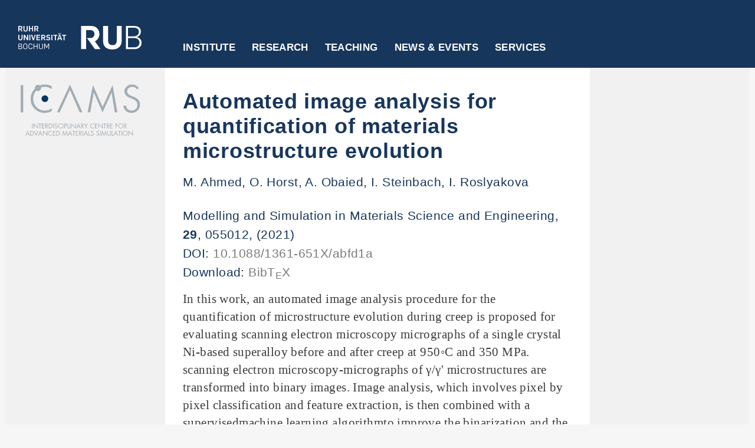

--- FILE ---
content_type: text/html; charset=UTF-8
request_url: https://www.icams.de/research/publications/publications-detail/?detail=3158
body_size: 10273
content:
<!DOCTYPE html>
<html class="js" lang="de"><head>
<meta http-equiv="content-type" content="text/html; charset=UTF-8">
<style>
body {transition: opacity ease-in 0.2s; }
body[unresolved] {opacity: 0; display: block; overflow: hidden; position: relative; }
</style>
    <meta name="viewport" content="width = device-width, initial-scale = 1.0, maximum-scale = 10.0, user-scalable = yes">
    <meta http-equiv="X-UA-Compatible" content="IE=edge">

    <meta charset="utf-8">
    <title>Publications detail  &#8211;   ICAMS - Ruhr-Universität Bochum</title>
    <link rel="shortcut icon" href="https://www.icams.de/wp-content/themes/rubicams_free_fonts/images/favicon.ico" type="image/vnd.microsoft.icon">
    <link rel="shortcut icon" href="https://www.icams.de/wp-content/themes/rubicams_free_fonts/images/favicon.ico" type="image/x-icon">
    <link rel="apple-touch-icon" href="https://www.icams.de/wp-content/themes/rubicams_free_fonts/images/apple-touch-icon.png">
    <link rel="apple-touch-icon" sizes="57x57" href="https://www.icams.de/wp-content/themes/rubicams_free_fonts/images/apple-touch-icon-57x57.png">
    <link rel="apple-touch-icon" sizes="72x72" href="https://www.icams.de/wp-content/themes/rubicams_free_fonts/images/apple-touch-icon-72x72.png">
    <link rel="apple-touch-icon" sizes="76x76" href="https://www.icams.de/wp-content/themes/rubicams_free_fonts/images/apple-touch-icon-76x76.png">
    <link rel="apple-touch-icon" sizes="114x114" href="https://www.icams.de/wp-content/themes/rubicams_free_fonts/images/apple-touch-icon-114x114.png">
    <link rel="apple-touch-icon" sizes="120x120" href="https://www.icams.de/wp-content/themes/rubicams_free_fonts/images/apple-touch-icon-120x120.png">
    <link rel="apple-touch-icon" sizes="144x144" href="https://www.icams.de/wp-content/themes/rubicams_free_fonts/images/apple-touch-icon-144x144.png">
    <link rel="apple-touch-icon" sizes="152x152" href="https://www.icams.de/wp-content/themes/rubicams_free_fonts/images/apple-touch-icon-152x152.png">
    <link rel="apple-touch-icon" sizes="180x180" href="https://www.icams.de/wp-content/themes/rubicams_free_fonts/images/apple-touch-icon-180x180.png">
    <!-- <link rel="manifest" href="manifest.json"> -->

<meta name='robots' content='max-image-preview:large' />
<link rel="alternate" title="oEmbed (JSON)" type="application/json+oembed" href="https://www.icams.de/wp-json/oembed/1.0/embed?url=https%3A%2F%2Fwww.icams.de%2Fresearch%2Fpublications%2Fpublications-detail%2F" />
<link rel="alternate" title="oEmbed (XML)" type="text/xml+oembed" href="https://www.icams.de/wp-json/oembed/1.0/embed?url=https%3A%2F%2Fwww.icams.de%2Fresearch%2Fpublications%2Fpublications-detail%2F&#038;format=xml" />
<style id='wp-img-auto-sizes-contain-inline-css' type='text/css'>
img:is([sizes=auto i],[sizes^="auto," i]){contain-intrinsic-size:3000px 1500px}
/*# sourceURL=wp-img-auto-sizes-contain-inline-css */
</style>
<style id='wp-emoji-styles-inline-css' type='text/css'>

	img.wp-smiley, img.emoji {
		display: inline !important;
		border: none !important;
		box-shadow: none !important;
		height: 1em !important;
		width: 1em !important;
		margin: 0 0.07em !important;
		vertical-align: -0.1em !important;
		background: none !important;
		padding: 0 !important;
	}
/*# sourceURL=wp-emoji-styles-inline-css */
</style>
<style id='wp-block-library-inline-css' type='text/css'>
:root{--wp-block-synced-color:#7a00df;--wp-block-synced-color--rgb:122,0,223;--wp-bound-block-color:var(--wp-block-synced-color);--wp-editor-canvas-background:#ddd;--wp-admin-theme-color:#007cba;--wp-admin-theme-color--rgb:0,124,186;--wp-admin-theme-color-darker-10:#006ba1;--wp-admin-theme-color-darker-10--rgb:0,107,160.5;--wp-admin-theme-color-darker-20:#005a87;--wp-admin-theme-color-darker-20--rgb:0,90,135;--wp-admin-border-width-focus:2px}@media (min-resolution:192dpi){:root{--wp-admin-border-width-focus:1.5px}}.wp-element-button{cursor:pointer}:root .has-very-light-gray-background-color{background-color:#eee}:root .has-very-dark-gray-background-color{background-color:#313131}:root .has-very-light-gray-color{color:#eee}:root .has-very-dark-gray-color{color:#313131}:root .has-vivid-green-cyan-to-vivid-cyan-blue-gradient-background{background:linear-gradient(135deg,#00d084,#0693e3)}:root .has-purple-crush-gradient-background{background:linear-gradient(135deg,#34e2e4,#4721fb 50%,#ab1dfe)}:root .has-hazy-dawn-gradient-background{background:linear-gradient(135deg,#faaca8,#dad0ec)}:root .has-subdued-olive-gradient-background{background:linear-gradient(135deg,#fafae1,#67a671)}:root .has-atomic-cream-gradient-background{background:linear-gradient(135deg,#fdd79a,#004a59)}:root .has-nightshade-gradient-background{background:linear-gradient(135deg,#330968,#31cdcf)}:root .has-midnight-gradient-background{background:linear-gradient(135deg,#020381,#2874fc)}:root{--wp--preset--font-size--normal:16px;--wp--preset--font-size--huge:42px}.has-regular-font-size{font-size:1em}.has-larger-font-size{font-size:2.625em}.has-normal-font-size{font-size:var(--wp--preset--font-size--normal)}.has-huge-font-size{font-size:var(--wp--preset--font-size--huge)}.has-text-align-center{text-align:center}.has-text-align-left{text-align:left}.has-text-align-right{text-align:right}.has-fit-text{white-space:nowrap!important}#end-resizable-editor-section{display:none}.aligncenter{clear:both}.items-justified-left{justify-content:flex-start}.items-justified-center{justify-content:center}.items-justified-right{justify-content:flex-end}.items-justified-space-between{justify-content:space-between}.screen-reader-text{border:0;clip-path:inset(50%);height:1px;margin:-1px;overflow:hidden;padding:0;position:absolute;width:1px;word-wrap:normal!important}.screen-reader-text:focus{background-color:#ddd;clip-path:none;color:#444;display:block;font-size:1em;height:auto;left:5px;line-height:normal;padding:15px 23px 14px;text-decoration:none;top:5px;width:auto;z-index:100000}html :where(.has-border-color){border-style:solid}html :where([style*=border-top-color]){border-top-style:solid}html :where([style*=border-right-color]){border-right-style:solid}html :where([style*=border-bottom-color]){border-bottom-style:solid}html :where([style*=border-left-color]){border-left-style:solid}html :where([style*=border-width]){border-style:solid}html :where([style*=border-top-width]){border-top-style:solid}html :where([style*=border-right-width]){border-right-style:solid}html :where([style*=border-bottom-width]){border-bottom-style:solid}html :where([style*=border-left-width]){border-left-style:solid}html :where(img[class*=wp-image-]){height:auto;max-width:100%}:where(figure){margin:0 0 1em}html :where(.is-position-sticky){--wp-admin--admin-bar--position-offset:var(--wp-admin--admin-bar--height,0px)}@media screen and (max-width:600px){html :where(.is-position-sticky){--wp-admin--admin-bar--position-offset:0px}}

/*# sourceURL=wp-block-library-inline-css */
</style><style id='global-styles-inline-css' type='text/css'>
:root{--wp--preset--aspect-ratio--square: 1;--wp--preset--aspect-ratio--4-3: 4/3;--wp--preset--aspect-ratio--3-4: 3/4;--wp--preset--aspect-ratio--3-2: 3/2;--wp--preset--aspect-ratio--2-3: 2/3;--wp--preset--aspect-ratio--16-9: 16/9;--wp--preset--aspect-ratio--9-16: 9/16;--wp--preset--color--black: #000000;--wp--preset--color--cyan-bluish-gray: #abb8c3;--wp--preset--color--white: #ffffff;--wp--preset--color--pale-pink: #f78da7;--wp--preset--color--vivid-red: #cf2e2e;--wp--preset--color--luminous-vivid-orange: #ff6900;--wp--preset--color--luminous-vivid-amber: #fcb900;--wp--preset--color--light-green-cyan: #7bdcb5;--wp--preset--color--vivid-green-cyan: #00d084;--wp--preset--color--pale-cyan-blue: #8ed1fc;--wp--preset--color--vivid-cyan-blue: #0693e3;--wp--preset--color--vivid-purple: #9b51e0;--wp--preset--gradient--vivid-cyan-blue-to-vivid-purple: linear-gradient(135deg,rgb(6,147,227) 0%,rgb(155,81,224) 100%);--wp--preset--gradient--light-green-cyan-to-vivid-green-cyan: linear-gradient(135deg,rgb(122,220,180) 0%,rgb(0,208,130) 100%);--wp--preset--gradient--luminous-vivid-amber-to-luminous-vivid-orange: linear-gradient(135deg,rgb(252,185,0) 0%,rgb(255,105,0) 100%);--wp--preset--gradient--luminous-vivid-orange-to-vivid-red: linear-gradient(135deg,rgb(255,105,0) 0%,rgb(207,46,46) 100%);--wp--preset--gradient--very-light-gray-to-cyan-bluish-gray: linear-gradient(135deg,rgb(238,238,238) 0%,rgb(169,184,195) 100%);--wp--preset--gradient--cool-to-warm-spectrum: linear-gradient(135deg,rgb(74,234,220) 0%,rgb(151,120,209) 20%,rgb(207,42,186) 40%,rgb(238,44,130) 60%,rgb(251,105,98) 80%,rgb(254,248,76) 100%);--wp--preset--gradient--blush-light-purple: linear-gradient(135deg,rgb(255,206,236) 0%,rgb(152,150,240) 100%);--wp--preset--gradient--blush-bordeaux: linear-gradient(135deg,rgb(254,205,165) 0%,rgb(254,45,45) 50%,rgb(107,0,62) 100%);--wp--preset--gradient--luminous-dusk: linear-gradient(135deg,rgb(255,203,112) 0%,rgb(199,81,192) 50%,rgb(65,88,208) 100%);--wp--preset--gradient--pale-ocean: linear-gradient(135deg,rgb(255,245,203) 0%,rgb(182,227,212) 50%,rgb(51,167,181) 100%);--wp--preset--gradient--electric-grass: linear-gradient(135deg,rgb(202,248,128) 0%,rgb(113,206,126) 100%);--wp--preset--gradient--midnight: linear-gradient(135deg,rgb(2,3,129) 0%,rgb(40,116,252) 100%);--wp--preset--font-size--small: 13px;--wp--preset--font-size--medium: 20px;--wp--preset--font-size--large: 36px;--wp--preset--font-size--x-large: 42px;--wp--preset--spacing--20: 0.44rem;--wp--preset--spacing--30: 0.67rem;--wp--preset--spacing--40: 1rem;--wp--preset--spacing--50: 1.5rem;--wp--preset--spacing--60: 2.25rem;--wp--preset--spacing--70: 3.38rem;--wp--preset--spacing--80: 5.06rem;--wp--preset--shadow--natural: 6px 6px 9px rgba(0, 0, 0, 0.2);--wp--preset--shadow--deep: 12px 12px 50px rgba(0, 0, 0, 0.4);--wp--preset--shadow--sharp: 6px 6px 0px rgba(0, 0, 0, 0.2);--wp--preset--shadow--outlined: 6px 6px 0px -3px rgb(255, 255, 255), 6px 6px rgb(0, 0, 0);--wp--preset--shadow--crisp: 6px 6px 0px rgb(0, 0, 0);}:where(.is-layout-flex){gap: 0.5em;}:where(.is-layout-grid){gap: 0.5em;}body .is-layout-flex{display: flex;}.is-layout-flex{flex-wrap: wrap;align-items: center;}.is-layout-flex > :is(*, div){margin: 0;}body .is-layout-grid{display: grid;}.is-layout-grid > :is(*, div){margin: 0;}:where(.wp-block-columns.is-layout-flex){gap: 2em;}:where(.wp-block-columns.is-layout-grid){gap: 2em;}:where(.wp-block-post-template.is-layout-flex){gap: 1.25em;}:where(.wp-block-post-template.is-layout-grid){gap: 1.25em;}.has-black-color{color: var(--wp--preset--color--black) !important;}.has-cyan-bluish-gray-color{color: var(--wp--preset--color--cyan-bluish-gray) !important;}.has-white-color{color: var(--wp--preset--color--white) !important;}.has-pale-pink-color{color: var(--wp--preset--color--pale-pink) !important;}.has-vivid-red-color{color: var(--wp--preset--color--vivid-red) !important;}.has-luminous-vivid-orange-color{color: var(--wp--preset--color--luminous-vivid-orange) !important;}.has-luminous-vivid-amber-color{color: var(--wp--preset--color--luminous-vivid-amber) !important;}.has-light-green-cyan-color{color: var(--wp--preset--color--light-green-cyan) !important;}.has-vivid-green-cyan-color{color: var(--wp--preset--color--vivid-green-cyan) !important;}.has-pale-cyan-blue-color{color: var(--wp--preset--color--pale-cyan-blue) !important;}.has-vivid-cyan-blue-color{color: var(--wp--preset--color--vivid-cyan-blue) !important;}.has-vivid-purple-color{color: var(--wp--preset--color--vivid-purple) !important;}.has-black-background-color{background-color: var(--wp--preset--color--black) !important;}.has-cyan-bluish-gray-background-color{background-color: var(--wp--preset--color--cyan-bluish-gray) !important;}.has-white-background-color{background-color: var(--wp--preset--color--white) !important;}.has-pale-pink-background-color{background-color: var(--wp--preset--color--pale-pink) !important;}.has-vivid-red-background-color{background-color: var(--wp--preset--color--vivid-red) !important;}.has-luminous-vivid-orange-background-color{background-color: var(--wp--preset--color--luminous-vivid-orange) !important;}.has-luminous-vivid-amber-background-color{background-color: var(--wp--preset--color--luminous-vivid-amber) !important;}.has-light-green-cyan-background-color{background-color: var(--wp--preset--color--light-green-cyan) !important;}.has-vivid-green-cyan-background-color{background-color: var(--wp--preset--color--vivid-green-cyan) !important;}.has-pale-cyan-blue-background-color{background-color: var(--wp--preset--color--pale-cyan-blue) !important;}.has-vivid-cyan-blue-background-color{background-color: var(--wp--preset--color--vivid-cyan-blue) !important;}.has-vivid-purple-background-color{background-color: var(--wp--preset--color--vivid-purple) !important;}.has-black-border-color{border-color: var(--wp--preset--color--black) !important;}.has-cyan-bluish-gray-border-color{border-color: var(--wp--preset--color--cyan-bluish-gray) !important;}.has-white-border-color{border-color: var(--wp--preset--color--white) !important;}.has-pale-pink-border-color{border-color: var(--wp--preset--color--pale-pink) !important;}.has-vivid-red-border-color{border-color: var(--wp--preset--color--vivid-red) !important;}.has-luminous-vivid-orange-border-color{border-color: var(--wp--preset--color--luminous-vivid-orange) !important;}.has-luminous-vivid-amber-border-color{border-color: var(--wp--preset--color--luminous-vivid-amber) !important;}.has-light-green-cyan-border-color{border-color: var(--wp--preset--color--light-green-cyan) !important;}.has-vivid-green-cyan-border-color{border-color: var(--wp--preset--color--vivid-green-cyan) !important;}.has-pale-cyan-blue-border-color{border-color: var(--wp--preset--color--pale-cyan-blue) !important;}.has-vivid-cyan-blue-border-color{border-color: var(--wp--preset--color--vivid-cyan-blue) !important;}.has-vivid-purple-border-color{border-color: var(--wp--preset--color--vivid-purple) !important;}.has-vivid-cyan-blue-to-vivid-purple-gradient-background{background: var(--wp--preset--gradient--vivid-cyan-blue-to-vivid-purple) !important;}.has-light-green-cyan-to-vivid-green-cyan-gradient-background{background: var(--wp--preset--gradient--light-green-cyan-to-vivid-green-cyan) !important;}.has-luminous-vivid-amber-to-luminous-vivid-orange-gradient-background{background: var(--wp--preset--gradient--luminous-vivid-amber-to-luminous-vivid-orange) !important;}.has-luminous-vivid-orange-to-vivid-red-gradient-background{background: var(--wp--preset--gradient--luminous-vivid-orange-to-vivid-red) !important;}.has-very-light-gray-to-cyan-bluish-gray-gradient-background{background: var(--wp--preset--gradient--very-light-gray-to-cyan-bluish-gray) !important;}.has-cool-to-warm-spectrum-gradient-background{background: var(--wp--preset--gradient--cool-to-warm-spectrum) !important;}.has-blush-light-purple-gradient-background{background: var(--wp--preset--gradient--blush-light-purple) !important;}.has-blush-bordeaux-gradient-background{background: var(--wp--preset--gradient--blush-bordeaux) !important;}.has-luminous-dusk-gradient-background{background: var(--wp--preset--gradient--luminous-dusk) !important;}.has-pale-ocean-gradient-background{background: var(--wp--preset--gradient--pale-ocean) !important;}.has-electric-grass-gradient-background{background: var(--wp--preset--gradient--electric-grass) !important;}.has-midnight-gradient-background{background: var(--wp--preset--gradient--midnight) !important;}.has-small-font-size{font-size: var(--wp--preset--font-size--small) !important;}.has-medium-font-size{font-size: var(--wp--preset--font-size--medium) !important;}.has-large-font-size{font-size: var(--wp--preset--font-size--large) !important;}.has-x-large-font-size{font-size: var(--wp--preset--font-size--x-large) !important;}
/*# sourceURL=global-styles-inline-css */
</style>

<style id='classic-theme-styles-inline-css' type='text/css'>
/*! This file is auto-generated */
.wp-block-button__link{color:#fff;background-color:#32373c;border-radius:9999px;box-shadow:none;text-decoration:none;padding:calc(.667em + 2px) calc(1.333em + 2px);font-size:1.125em}.wp-block-file__button{background:#32373c;color:#fff;text-decoration:none}
/*# sourceURL=/wp-includes/css/classic-themes.min.css */
</style>
<link rel='stylesheet' id='style30-css' href='https://www.icams.de/wp-content/plugins/db-object/css/custom.css?v=1.0&#038;ver=6.9' type='text/css' media='all' />
<link rel='stylesheet' id='style31-css' href='https://www.icams.de/wp-content/plugins/db-object/css/pagination.css?v=1.1&#038;ver=6.9' type='text/css' media='all' />
<link rel='stylesheet' id='style3-css' href='https://www.icams.de/wp-content/themes/rubicams_free_fonts/css/css_dzSGzF4eL4jKnr7jRyNddJg8YFbsh4XX95lDN2VxRb8.css?ver=6.9' type='text/css' media='all' />
<link rel='stylesheet' id='style4-css' href='https://www.icams.de/wp-content/themes/rubicams_free_fonts/css/css_AzYzzw3GRR-CzRZV1y2IyOQNHaOHzWbafkFf1rKwRiM.css?v=1.51&#038;ver=6.9' type='text/css' media='all' />
<link rel='stylesheet' id='style6-css' href='https://www.icams.de/wp-content/themes/rubicams_free_fonts/css/css_ogbRNHZA6N---CiTyzAFV3lGlE2tFGB-eliV9nYFVPo.css?v=1.483&#038;ver=6.9' type='text/css' media='all' />
<link rel='stylesheet' id='style1-css' href='https://www.icams.de/wp-content/themes/rubicams_free_fonts/style.css?v=0.1&#038;ver=6.9' type='text/css' media='all' />
<script type="text/javascript" src="https://www.icams.de/wp-includes/js/jquery/jquery.min.js?ver=3.7.1" id="jquery-core-js"></script>
<script type="text/javascript" src="https://www.icams.de/wp-includes/js/jquery/jquery-migrate.min.js?ver=3.4.1" id="jquery-migrate-js"></script>
<script type="text/javascript" id="custom-js-extra">
/* <![CDATA[ */
var DBOBJECT_VARS = {"plugin_dir_url":"https://www.icams.de/wp-content/plugins/db-object/"};
//# sourceURL=custom-js-extra
/* ]]> */
</script>
<script type="text/javascript" src="https://www.icams.de/wp-content/plugins/db-object/js/custom.js?v=1.0&amp;ver=6.9" id="custom-js"></script>
<script type="text/javascript" src="https://www.icams.de/wp-content/plugins/db-object/js/pagination.js?v=1.1&amp;ver=6.9" id="pagination-js"></script>
<script type="text/javascript" src="https://www.icams.de/wp-content/themes/rubicams_free_fonts/js/jquery-1.js?ver=6.9" id="script2-js"></script>
<script type="text/javascript" src="https://www.icams.de/wp-content/themes/rubicams_free_fonts/js/jquery-extend-3.js?ver=6.9" id="script3-js"></script>
<script type="text/javascript" src="https://www.icams.de/wp-content/themes/rubicams_free_fonts/js/jquery-html-prefilter-3.js?ver=6.9" id="script4-js"></script>
<script type="text/javascript" src="https://www.icams.de/wp-content/themes/rubicams_free_fonts/js/jquery_003.js?ver=6.9" id="script5-js"></script>
<script type="text/javascript" src="https://www.icams.de/wp-content/themes/rubicams_free_fonts/js/jquery.js?ver=6.9" id="script7-js"></script>
<script type="text/javascript" src="https://www.icams.de/wp-content/themes/rubicams_free_fonts/js/matomo.js?ver=6.9" id="script9-js"></script>
<script type="text/javascript" src="https://www.icams.de/wp-content/themes/rubicams_free_fonts/js/jquery_002.js?ver=6.9" id="script12-js"></script>
<script type="text/javascript" src="https://www.icams.de/wp-content/themes/rubicams_free_fonts/js/flexslider-ini.js?v=1.02&amp;ver=6.9" id="script13-js"></script>
<script type="text/javascript" src="https://www.icams.de/wp-content/themes/rubicams_free_fonts/js/main.js?v=1.42&amp;ver=6.9" id="script16-js"></script>
<script type="text/javascript" src="https://www.icams.de/wp-content/themes/rubicams_free_fonts/js/rub.js?v=1.46&amp;ver=6.9" id="script17-js"></script>
<link rel="https://api.w.org/" href="https://www.icams.de/wp-json/" /><link rel="alternate" title="JSON" type="application/json" href="https://www.icams.de/wp-json/wp/v2/pages/2229" /><link rel="EditURI" type="application/rsd+xml" title="RSD" href="https://www.icams.de/xmlrpc.php?rsd" />
<meta name="generator" content="WordPress 6.9" />
<link rel="canonical" href="https://www.icams.de/research/publications/publications-detail/" />
<link rel='shortlink' href='https://www.icams.de/?p=2229' />
</head>
<body class="html not-front not-logged-in no-sidebars page-node page-node- i18n-de section-web-cd role-anonymous-user web-cd-page">
  <div id="header-wrapper">
    
  <div id="header-inner-wrapper">
    <div id="header-left">
      <div id="header-left-inner">
        <a href="http://www.ruhr-uni-bochum.de/"><img class="rub-logo" src="https://www.icams.de/wp-content/themes/rubicams_free_fonts/images/rub-logo.svg" alt="Logo RUB"></a>
      </div>
    </div>

    <div id="header-center"><div class="region region-main-menu">
      <div id="block-mainmenublock" class="block block-rub-menu block-mainmenu-block">

          <div class="bar-menu">
          <a href="#" class="icon icon-bars" title="Open menu"></a>
          <a href="#" class="icon icon-cross" title="Close menu"></a>
          </div>

      <ul id="menu-top-navigation" class="menu main-menu main-menu--root"><li class="main-menu--root--item hasChildren "><a href="https://www.icams.de/institute/" target=>Institute</a><div class="main-menu--sub--wrap" style="height: auto;">
                          <div class="main-menu--sub--container">
                            <div class="wrap-container">
                              <div class="wrap"><ul class="main-menu--sub"><li class="main-menu--sub--group-item hasChildren main-menu--sub--group"><a href="https://www.icams.de/institute/icams/" target=>ICAMS</a><ul class="main-menu--sub-group"><li class="main-menu--sub--group-item "><a href="https://www.icams.de/institute/icams/mission/" target=>Mission</a></li><li class="main-menu--sub--group-item "><a href="https://www.icams.de/institute/icams/structure/" target=>Structure</a></li><li class="main-menu--sub--group-item "><a href="https://www.icams.de/institute/icams/members/" target=>Members</a></li><li class="main-menu--sub--group-item "><a href="https://www.icams.de/institute/icams/fellows/" target=>Fellows</a></li><li class="main-menu--sub--group-item "><a href="https://www.icams.de/institute/icams/scientific-reports/" target=>Scientific Reports</a></li></ul></li><li class="main-menu--sub--group-item hasChildren main-menu--sub--group"><a href="https://www.icams.de/institute/departments-groups/" target=>Departments &#038; Research Groups</a><ul class="main-menu--sub-group"><li class="main-menu--sub--group-item "><a href="https://www.icams.de/institute/departments-groups/atomistic-modelling-and-simulation/" target=>Atomistic Modelling and Simulation</a></li><li class="main-menu--sub--group-item "><a href="https://www.icams.de/institute/departments-groups/scale-bridging-thermodynamic-and-kinetic-simulation/" target=>Scale-Bridging Thermodynamic and Kinetic Simulation</a></li><li class="main-menu--sub--group-item "><a href="https://www.icams.de/institute/departments-groups/micromechanical-and-macroscopic-modelling/" target=>Micromechanical and Macroscopic Modelling</a></li><li class="main-menu--sub--group-item "><a href="https://www.icams.de/institute/departments-groups/artificial-intelligence/" target=>Artificial Intelligence for Integrated Material Science</a></li><li class="main-menu--sub--group-item "><a href="https://www.icams.de/institute/departments-groups/computational-design-of-functional-interfaces/" target=>Computational Design of Functional Interfaces</a></li><li class="main-menu--sub--group-item "><a href="https://www.icams.de/institute/departments-groups/scale-bridging-simulation-of-functional-composites/" target=>Scale-Bridging Simulation of Functional Composites</a></li><li class="main-menu--sub--group-item "><a href="https://www.icams.de/institute/departments-groups/materials-informatics-and-data-science/" target=>Materials Informatics and Data Science</a></li><li class="main-menu--sub--group-item "><a href="https://www.icams.de/institute/departments-groups/high-performance-computing-in-materials-science/" target=>High-Performance Computing in Materials Science</a></li></ul></li><li class="main-menu--sub--group-item hasChildren main-menu--sub--group"><a href="https://www.icams.de/institute/central-services/" target=>Central Services</a><ul class="main-menu--sub-group"><li class="main-menu--sub--group-item "><a href="https://www.icams.de/institute/central-services/coordination-office/" target=>Coordination Office</a></li><li class="main-menu--sub--group-item "><a href="https://www.icams.de/institute/central-services/it/" target=>IT</a></li></ul></li></ul></div>
            <button class="button button--close icon icon-cross" type="close"><span>Schließen</span></button>
          </div></div></div></li><li class="main-menu--root--item hasChildren "><a href="https://www.icams.de/research/" target=>Research</a><div class="main-menu--sub--wrap" style="height: auto;">
                          <div class="main-menu--sub--container">
                            <div class="wrap-container">
                              <div class="wrap"><ul class="main-menu--sub"><li class="main-menu--sub--group-item main-menu--sub--group"><a href="https://www.icams.de/research/" target=>Overview</a></li><li class="main-menu--sub--group-item main-menu--sub--group"><a href="https://www.icams.de/research/publications/" target=>Publications</a></li><li class="main-menu--sub--group-item main-menu--sub--group"><a href="https://www.icams.de/research/software/" target=>Software and Data</a></li><li class="main-menu--sub--group-item main-menu--sub--group"><a href="https://www.icams.de/research/collaborative-research/" target=>Collaborative research</a></li><li class="main-menu--sub--group-item main-menu--sub--group"><a href="https://www.icams.de/research/research-networks/" target=>Research networks</a></li><li class="main-menu--sub--group-item main-menu--sub--group"><a href="https://www.icams.de/research/young-enterprises/" target=>Young enterprises</a></li></ul></div>
            <button class="button button--close icon icon-cross" type="close"><span>Schließen</span></button>
          </div></div></div></li><li class="main-menu--root--item hasChildren "><a href="https://www.icams.de/teaching/" target=>Teaching</a><div class="main-menu--sub--wrap" style="height: auto;">
                          <div class="main-menu--sub--container">
                            <div class="wrap-container">
                              <div class="wrap"><ul class="main-menu--sub"><li class="main-menu--sub--group-item main-menu--sub--group"><a href="https://www.icams.de/teaching/" target=>Overview</a></li><li class="main-menu--sub--group-item main-menu--sub--group"><a href="https://www.mawi.rub.de/" target=_blank>Materialwissenschaft B.Sc.</a></li><li class="main-menu--sub--group-item main-menu--sub--group"><a href="https://mss.rub.de/" target=_blank>Materials Science and Simulation M.Sc.</a></li><li class="main-menu--sub--group-item main-menu--sub--group"><a href="https://www.icams.de/teaching/icams-graduate-school/" target=>ICAMS Graduate School</a></li><li class="main-menu--sub--group-item main-menu--sub--group"><a href="https://www.icams.de/teaching/student-projects/" target=>Student Projects</a></li></ul></div>
            <button class="button button--close icon icon-cross" type="close"><span>Schließen</span></button>
          </div></div></div></li><li class="main-menu--root--item hasChildren "><a href="https://www.icams.de/news-events/" target=>News &#038; Events</a><div class="main-menu--sub--wrap" style="height: auto;">
                          <div class="main-menu--sub--container">
                            <div class="wrap-container">
                              <div class="wrap"><ul class="main-menu--sub"><li class="main-menu--sub--group-item main-menu--sub--group"><a href="https://www.icams.de/news-events/" target=>Overview</a></li><li class="main-menu--sub--group-item main-menu--sub--group"><a href="https://www.icams.de/news-events/news/" target=>News</a></li><li class="main-menu--sub--group-item main-menu--sub--group"><a href="https://www.icams.de/news-events/events/" target=>Seminars and Workshops</a></li><li class="main-menu--sub--group-item main-menu--sub--group"><a href="https://www.icams.de/news-events/conferences/" target=>Conferences</a></li></ul></div>
            <button class="button button--close icon icon-cross" type="close"><span>Schließen</span></button>
          </div></div></div></li><li class="main-menu--root--item hasChildren "><a href="https://www.icams.de/services/" target=>Services</a><div class="main-menu--sub--wrap" style="height: auto;">
                          <div class="main-menu--sub--container">
                            <div class="wrap-container">
                              <div class="wrap"><ul class="main-menu--sub"><li class="main-menu--sub--group-item main-menu--sub--group"><a href="https://www.icams.de/services/" target=>Overview</a></li><li class="main-menu--sub--group-item main-menu--sub--group"><a href="https://www.icams.de/services/contact/" target=>Contact</a></li><li class="main-menu--sub--group-item main-menu--sub--group"><a href="https://www.icams.de/services/open-positions/" target=>Open positions</a></li><li class="main-menu--sub--group-item main-menu--sub--group"><a href="https://www.icams.de/services/travel-information/" target=>Travel information</a></li></li></ul></div>
            <button class="button button--close icon icon-cross" type="close"><span>Schließen</span></button>
          </div></div></div></li></ul>
      </div>
    </div></div>

      <div id="header-right">
        &nbsp;
      </div>

      <div class="clear"></div>
    </div>


  </div>

  <div id="nav-bg"></div>
  <div id="subnav-bg"></div>
  <div id="meta-menu-wrapper">
    <div id="sub-menu-and-content-wrapper">
      <noscript>
      &lt;div id="no-script-wrapper"&gt;
        &lt;div id="no-script-inner"&gt;
          &lt;span&gt;Um diese Webseite vollumfänglich nutzen zu können, benötigen Sie JavaScript.&lt;/span&gt;&lt;br /&gt;
          &lt;a href="http://www.enable-javascript.com/de/" target="_blank"&gt;Hier finden Sie eine Anleitung, wie Sie JavaScript in Ihrem Browser einschalten.&lt;/a&gt;
        &lt;/div&gt;
      &lt;/div&gt;
    </noscript>
    <!-- Site Logo for Mobile View -->
            <div id="mobile-site-logo" class="published-wrapper">
          <figure class="wp-block-image size-full"><a href="https://www.icams.de/" class="custom-logo-link" rel="home"><img src="https://www.icams.de/wp-content/uploads/2022/11/ICAMS-logo_rubblau-ohne-rand.svg" class="custom-logo" alt="ICAMS" decoding="async" /></a></figure>
        </div>
        <!-- Sub Menue -->
    <div id="sub-menu">
      <div id="sub-menu-inner">

        <div id="wcd-logo-menu-wrapper">
          <!-- <img id="wcd-logo-menu" src="index-Dateien/muk-online-logo.jpg" alt="Logo"> -->
          <a href="https://www.icams.de/" class="custom-logo-link" rel="home"><img src="https://www.icams.de/wp-content/uploads/2022/11/ICAMS-logo_rubblau-ohne-rand.svg" class="custom-logo" alt="ICAMS" decoding="async" /></a>        </div>

        <div id="menu-button">MENÜ</div>

        <ul class="menu rub-startseite">
          <li class="menu__item is-leaf leaf"><div class="menu__link separator"><div class="menu-separator-inner"></div></div></li>
          <li class="menu__item is-leaf leaf" id="rub-star-item"><a href="http://www.rub.de" class="menu__link">RUB-STARTSEITE</a></li>
          <li class="menu__item is-leaf leaf"><div class="menu__link separator"><div class="menu-separator-inner"></div></div></li>
        </ul>

        <!-- <div id="menu-button"> -->
          <ul id="menu-top-navigation-1" class="menu rub-startseite"><li class="main-menu--root--item mobile hasChildren "><a href="https://www.icams.de/institute/" target=>Institute</a><ul class="depth-0"><li class=""><a href="https://www.icams.de/institute/icams/" target=>ICAMS</a></li><li class=""><a href="https://www.icams.de/institute/departments-groups/" target=>Departments &#038; Research Groups</a></li><li class=""><a href="https://www.icams.de/institute/central-services/" target=>Central Services</a></li><li class="menu__item is-leaf leaf"><div class="menu__link separator"><div class="menu-separator-inner"></div></div></li></ul></li><li class="main-menu--root--item mobile hasChildren "><a href="https://www.icams.de/research/" target=>Research</a><ul class="depth-0"><li class=""><a href="https://www.icams.de/research/" target=>Overview</a></li><li class=""><a href="https://www.icams.de/research/publications/" target=>Publications</a></li><li class=""><a href="https://www.icams.de/research/software/" target=>Software and Data</a></li><li class=""><a href="https://www.icams.de/research/collaborative-research/" target=>Collaborative research</a></li><li class=""><a href="https://www.icams.de/research/research-networks/" target=>Research networks</a></li><li class=""><a href="https://www.icams.de/research/young-enterprises/" target=>Young enterprises</a></li><li class="menu__item is-leaf leaf"><div class="menu__link separator"><div class="menu-separator-inner"></div></div></li></ul></li><li class="main-menu--root--item mobile hasChildren "><a href="https://www.icams.de/teaching/" target=>Teaching</a><ul class="depth-0"><li class=""><a href="https://www.icams.de/teaching/" target=>Overview</a></li><li class=""><a href="https://www.mawi.rub.de/" target=_blank>Materialwissenschaft B.Sc.</a></li><li class=""><a href="https://mss.rub.de/" target=_blank>Materials Science and Simulation M.Sc.</a></li><li class=""><a href="https://www.icams.de/teaching/icams-graduate-school/" target=>ICAMS Graduate School</a></li><li class=""><a href="https://www.icams.de/teaching/student-projects/" target=>Student Projects</a></li><li class="menu__item is-leaf leaf"><div class="menu__link separator"><div class="menu-separator-inner"></div></div></li></ul></li><li class="main-menu--root--item mobile hasChildren "><a href="https://www.icams.de/news-events/" target=>News &#038; Events</a><ul class="depth-0"><li class=""><a href="https://www.icams.de/news-events/" target=>Overview</a></li><li class=""><a href="https://www.icams.de/news-events/news/" target=>News</a></li><li class=""><a href="https://www.icams.de/news-events/events/" target=>Seminars and Workshops</a></li><li class=""><a href="https://www.icams.de/news-events/conferences/" target=>Conferences</a></li><li class="menu__item is-leaf leaf"><div class="menu__link separator"><div class="menu-separator-inner"></div></div></li></ul></li><li class="main-menu--root--item mobile hasChildren "><a href="https://www.icams.de/services/" target=>Services</a><ul class="depth-0"><li class=""><a href="https://www.icams.de/services/" target=>Overview</a></li><li class=""><a href="https://www.icams.de/services/contact/" target=>Contact</a></li><li class=""><a href="https://www.icams.de/services/open-positions/" target=>Open positions</a></li><li class=""><a href="https://www.icams.de/services/travel-information/" target=>Travel information</a></li><li class="menu__item is-leaf leaf"><div class="menu__link separator"><div class="menu-separator-inner"></div></div></li></ul></li></ul>        <!-- </div> -->

        <div class="region region-sub-menu">
          <div id="block-menu-menu-beispielmen-" class="block block-menu first last odd" role="navigation">



          <ul class="menu">
                      </ul>
        </div>
      </div>

        <a id="subnav-arrow" href="#"></a>
      </div>
    </div>

    <!-- Content -->
    <div id="content">
      <div id="content-inner">
<script type="text/javascript">
jQuery("body").addClass("node-type-standard");
</script>
 <!-- <div id="sender">
    <div id="sender-inner">&nbsp;</div>
 </div> -->
 <div id="messages-wrapper"> </div>
 <h1>Just another WordPress site - Ruhr-Universität Bochum</h1>
 <a id="main-content"></a>

     <div class="ds-2col node node-standard view-mode-full clearfix web-cd-page node-5934">
      <div class="group-left">
         <!-- <div class="group-left-inner web-cd"> --><div class="group-left-inner">
           <div class="content-inner-inner-wrapper"><h2 class="field-std-headline">Automated image analysis for quantification of materials microstructure evolution</h2><div class="field-std-teaser"><p>M. Ahmed, O. Horst, A. Obaied, I. Steinbach, I. Roslyakova</p><p style="margin-top:1.2em;">Modelling and Simulation in Materials Science and Engineering, <b>29</b>, 055012, (2021)<p>DOI: <a href="http://dx.doi.org/10.1088/1361-651X/abfd1a" target="_blank">10.1088/1361-651X/abfd1a</a></p><p>Download: <a href="" class="ebibtex">BibT<sub>E</sub>X</a></p></p></div><div class="field-std-text"><p>In this work, an automated image analysis procedure for the quantification of microstructure evolution during creep is proposed for evaluating scanning electron microscopy micrographs of a single crystal Ni-based superalloy before and after creep at 950◦C and 350 MPa. scanning electron microscopy-micrographs of γ/γ' microstructures are transformed into binary images. Image analysis,
which involves pixel by pixel classification and feature extraction, is then combined with a supervisedmachine learning algorithmto improve the binarization and the quality of the results. The binarization of the gray scale images is not always straight forward, especially when the difference in gray levels between the γ-channels and the γ'-phase is small. To optimize feature extraction, we utilized a series of bilateral filters as well as a machine learning algorithm, known as the gradient boosting method, that was used for training and classifying the micrograph pixels. After testing the two methods, the gradient boostingmethod was identified as the most effective. Subsequently, a Python routine was written and implemented for the automated quantification of the γ' area fraction and the γ channel width. Our machine learning method is documented and the results of the automatic procedure are discussed based on results which we previously reported in the literature.</p></div></div><div class="button-arrow-wrapper no-link" onclick="history.back()">
          <span class="back button-arrow-arrow"><!-- --></span>
          <span class="button-arrow-text">back</span>
        </div><div style="display:none;" class="ebibtex-content">{"type":"article",
          "name":"m.ahmed20217",
          "author":"M. Ahmed and O. Horst and A. Obaied and I. Steinbach and I. Roslyakova",
          "title":"Automated image analysis for quantification of materials microstructure evolution",
          "journal":"Modelling and Simulation in Materials Science and Engineering",
          "volume":"29",
          "OPTnumber":"5",
          "OPTmonth":"7",
          "year":"2021",
          "OPTpages":"055012",
          "OPTnote":"",
          "OPTkey":"automated image analysis; quantification of microstructure evolution; creep; scanning electron microscopy-micrographs; γ/γ' microstructure; supervised machine learning; feature extraction",
          "DOI":"10.1088/1361-651X/abfd1a"}</div></div><!-- group-left-inner web-cd -->
       </div> <!-- group-left -->
      <div class="group-right">
        <div class="group-right-inner">
          <!-- <div class="field-test">
            <div class="published-wrapper"> -->
                          <!-- </div>
          </div> -->
        </div>
      </div> <!-- group-right -->
      </div> <!-- ds-2col node node-standard view-mode-full clearfix web-cd-page node-5934 -->

        </div> <!-- content-inner -->
      </div><!-- content -->
    <div class="clear"></div>
  </div><!-- sub-menu-and-content-wrapper -->
</div> <!-- meta-menu-wrapper -->
<div id="pre-footer-wrapper"></div>
<div id="footer-wrapper">
  <div id="footer-inner-wrapper">
    <div id="footer-left">
      <div id="footer-left-inner">
        <a href="http://www.ruhr-uni-bochum.de/"><img class="rub-logo" src="https://www.icams.de/wp-content/themes/rubicams_free_fonts/images/rub-logo.svg" alt="Logo RUB"></a>

        <div class="footer-text impressum impressum-logo">
          <ul id="menu-footer-navigation" class="menu-footer"><li id="menu-item-1010" class="menu-item menu-item-type-post_type menu-item-object-page menu-item-1010"><a href="https://www.icams.de/services/open-positions/">Open positions</a></li>
<li id="menu-item-1020" class="menu-item menu-item-type-post_type menu-item-object-page menu-item-1020"><a href="https://www.icams.de/services/travel-information/">Travel information</a></li>
<li id="menu-item-43" class="menu-item menu-item-type-post_type menu-item-object-page menu-item-43"><a href="https://www.icams.de/imprint/">Imprint</a></li>
<li id="menu-item-2568" class="menu-item menu-item-type-post_type menu-item-object-page menu-item-privacy-policy menu-item-2568"><a rel="privacy-policy" href="https://www.icams.de/privacy-policy/">Privacy Policy</a></li>
<li id="menu-item-1144" class="menu-item menu-item-type-post_type menu-item-object-page menu-item-1144"><a href="https://www.icams.de/sitemap/">Sitemap</a></li>
</ul>        </div>

      </div>
    </div>

    <div id="footer-right">
      <div id="footer-right-inner">

        <div class="footer-text left">
          <div><strong>Ruhr-Universität Bochum</strong></div>
          Universitätsstraße 150<br>
          44801 Bochum<br><br>
        </div>

        <div class="footer-text center-left">
        <ul id="menu-footer-navigation-1" class="menu"><li class="menu-item menu-item-type-post_type menu-item-object-page menu-item-1010"><a href="https://www.icams.de/services/open-positions/">Open positions</a></li>
<li class="menu-item menu-item-type-post_type menu-item-object-page menu-item-1020"><a href="https://www.icams.de/services/travel-information/">Travel information</a></li>
<li class="menu-item menu-item-type-post_type menu-item-object-page menu-item-43"><a href="https://www.icams.de/imprint/">Imprint</a></li>
<li class="menu-item menu-item-type-post_type menu-item-object-page menu-item-privacy-policy menu-item-2568"><a rel="privacy-policy" href="https://www.icams.de/privacy-policy/">Privacy Policy</a></li>
<li class="menu-item menu-item-type-post_type menu-item-object-page menu-item-1144"><a href="https://www.icams.de/sitemap/">Sitemap</a></li>
</ul>        </div>


        <div class="footer-text center-right">
                  </div>
        <div class="footer-text right">
          <div class="right-inner">
            <a href="#" id="button-to-top">Seitenanfang <span class="arrow-up"></span></a>
            <a href="#" id="button-contrast" class="shown">Kontrast <span class="arrow-up">N</span></a>
          </div>
        </div>
      </div>
    </div>

    <div class="clear"></div>
    <!-- Social Links mobile -->
    <div class="footer-text social">
          </div>
  </div>
</div>
<script type="speculationrules">
{"prefetch":[{"source":"document","where":{"and":[{"href_matches":"/*"},{"not":{"href_matches":["/wp-*.php","/wp-admin/*","/wp-content/uploads/*","/wp-content/*","/wp-content/plugins/*","/wp-content/themes/rubicams_free_fonts/*","/*\\?(.+)"]}},{"not":{"selector_matches":"a[rel~=\"nofollow\"]"}},{"not":{"selector_matches":".no-prefetch, .no-prefetch a"}}]},"eagerness":"conservative"}]}
</script>
<script id="wp-emoji-settings" type="application/json">
{"baseUrl":"https://s.w.org/images/core/emoji/17.0.2/72x72/","ext":".png","svgUrl":"https://s.w.org/images/core/emoji/17.0.2/svg/","svgExt":".svg","source":{"concatemoji":"https://www.icams.de/wp-includes/js/wp-emoji-release.min.js?ver=6.9"}}
</script>
<script type="module">
/* <![CDATA[ */
/*! This file is auto-generated */
const a=JSON.parse(document.getElementById("wp-emoji-settings").textContent),o=(window._wpemojiSettings=a,"wpEmojiSettingsSupports"),s=["flag","emoji"];function i(e){try{var t={supportTests:e,timestamp:(new Date).valueOf()};sessionStorage.setItem(o,JSON.stringify(t))}catch(e){}}function c(e,t,n){e.clearRect(0,0,e.canvas.width,e.canvas.height),e.fillText(t,0,0);t=new Uint32Array(e.getImageData(0,0,e.canvas.width,e.canvas.height).data);e.clearRect(0,0,e.canvas.width,e.canvas.height),e.fillText(n,0,0);const a=new Uint32Array(e.getImageData(0,0,e.canvas.width,e.canvas.height).data);return t.every((e,t)=>e===a[t])}function p(e,t){e.clearRect(0,0,e.canvas.width,e.canvas.height),e.fillText(t,0,0);var n=e.getImageData(16,16,1,1);for(let e=0;e<n.data.length;e++)if(0!==n.data[e])return!1;return!0}function u(e,t,n,a){switch(t){case"flag":return n(e,"\ud83c\udff3\ufe0f\u200d\u26a7\ufe0f","\ud83c\udff3\ufe0f\u200b\u26a7\ufe0f")?!1:!n(e,"\ud83c\udde8\ud83c\uddf6","\ud83c\udde8\u200b\ud83c\uddf6")&&!n(e,"\ud83c\udff4\udb40\udc67\udb40\udc62\udb40\udc65\udb40\udc6e\udb40\udc67\udb40\udc7f","\ud83c\udff4\u200b\udb40\udc67\u200b\udb40\udc62\u200b\udb40\udc65\u200b\udb40\udc6e\u200b\udb40\udc67\u200b\udb40\udc7f");case"emoji":return!a(e,"\ud83e\u1fac8")}return!1}function f(e,t,n,a){let r;const o=(r="undefined"!=typeof WorkerGlobalScope&&self instanceof WorkerGlobalScope?new OffscreenCanvas(300,150):document.createElement("canvas")).getContext("2d",{willReadFrequently:!0}),s=(o.textBaseline="top",o.font="600 32px Arial",{});return e.forEach(e=>{s[e]=t(o,e,n,a)}),s}function r(e){var t=document.createElement("script");t.src=e,t.defer=!0,document.head.appendChild(t)}a.supports={everything:!0,everythingExceptFlag:!0},new Promise(t=>{let n=function(){try{var e=JSON.parse(sessionStorage.getItem(o));if("object"==typeof e&&"number"==typeof e.timestamp&&(new Date).valueOf()<e.timestamp+604800&&"object"==typeof e.supportTests)return e.supportTests}catch(e){}return null}();if(!n){if("undefined"!=typeof Worker&&"undefined"!=typeof OffscreenCanvas&&"undefined"!=typeof URL&&URL.createObjectURL&&"undefined"!=typeof Blob)try{var e="postMessage("+f.toString()+"("+[JSON.stringify(s),u.toString(),c.toString(),p.toString()].join(",")+"));",a=new Blob([e],{type:"text/javascript"});const r=new Worker(URL.createObjectURL(a),{name:"wpTestEmojiSupports"});return void(r.onmessage=e=>{i(n=e.data),r.terminate(),t(n)})}catch(e){}i(n=f(s,u,c,p))}t(n)}).then(e=>{for(const n in e)a.supports[n]=e[n],a.supports.everything=a.supports.everything&&a.supports[n],"flag"!==n&&(a.supports.everythingExceptFlag=a.supports.everythingExceptFlag&&a.supports[n]);var t;a.supports.everythingExceptFlag=a.supports.everythingExceptFlag&&!a.supports.flag,a.supports.everything||((t=a.source||{}).concatemoji?r(t.concatemoji):t.wpemoji&&t.twemoji&&(r(t.twemoji),r(t.wpemoji)))});
//# sourceURL=https://www.icams.de/wp-includes/js/wp-emoji-loader.min.js
/* ]]> */
</script>
<!-- Matomo -->
<!--<script type="text/javascript">
  var _paq = window._paq || [];
  /* tracker methods like "setCustomDimension" should be called before
"trackPageView" */
  _paq.push(["setDocumentTitle", document.domain + "/" + document.title]);
  _paq.push(["setCookieDomain", "mss.rub.de"]);
  _paq.push(['trackPageView']);
  _paq.push(['enableLinkTracking']);
  (function() {
    var u="//matomo.rub.de/";
    _paq.push(['setTrackerUrl', u+'matomo.php']);
    _paq.push(['setSiteId', '69']);
    var d=document, g=d.createElement('script'),
s=d.getElementsByTagName('script')[0];
    g.type='text/javascript'; g.async=true; g.defer=true;
g.src=u+'matomo.js'; s.parentNode.insertBefore(g,s);
  })();
</script>-->
<!-- End Matomo Code -->
</body>
</html>


--- FILE ---
content_type: image/svg+xml
request_url: https://www.icams.de/wp-content/themes/rubicams_free_fonts/images/icons/arrow-back.svg
body_size: 1078
content:
<?xml version="1.0" encoding="UTF-8" standalone="no"?>
<!DOCTYPE svg PUBLIC "-//W3C//DTD SVG 1.1//EN" "http://www.w3.org/Graphics/SVG/1.1/DTD/svg11.dtd">
<svg width="100%" height="100%" viewBox="0 0 109 109" version="1.1" xmlns="http://www.w3.org/2000/svg" xmlns:xlink="http://www.w3.org/1999/xlink" xml:space="preserve" xmlns:serif="http://www.serif.com/" style="fill-rule:evenodd;clip-rule:evenodd;stroke-linejoin:round;stroke-miterlimit:2;">
    <g transform="matrix(4.16667,0,0,4.16667,0,0)">
        <use id="Hintergrund" xlink:href="#_Image1" x="4" y="0" width="17px" height="26px"/>
    </g>
    <defs>
        <image id="_Image1" width="17px" height="26px" xlink:href="[data-uri]"/>
    </defs>
</svg>
